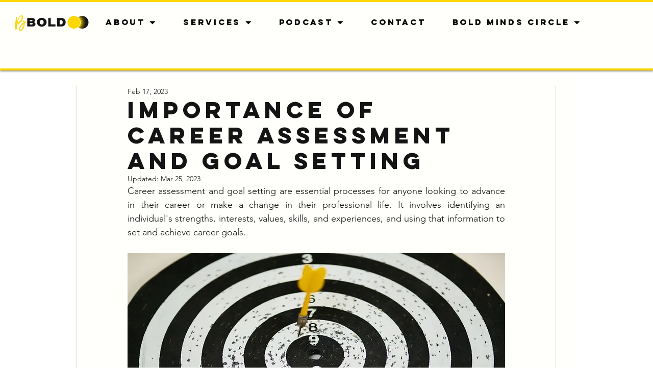

--- FILE ---
content_type: application/javascript
request_url: https://prism.app-us1.com/?a=477931537&u=https%3A%2F%2Fwww.bbold.ch%2Fpost%2Fimportance-of-career-assessment-and-goal-setting
body_size: 118
content:
window.visitorGlobalObject=window.visitorGlobalObject||window.prismGlobalObject;window.visitorGlobalObject.setVisitorId('9c8f8c8a-5c4a-4578-b3d6-22cc9fd2d133', '477931537');window.visitorGlobalObject.setWhitelistedServices('', '477931537');